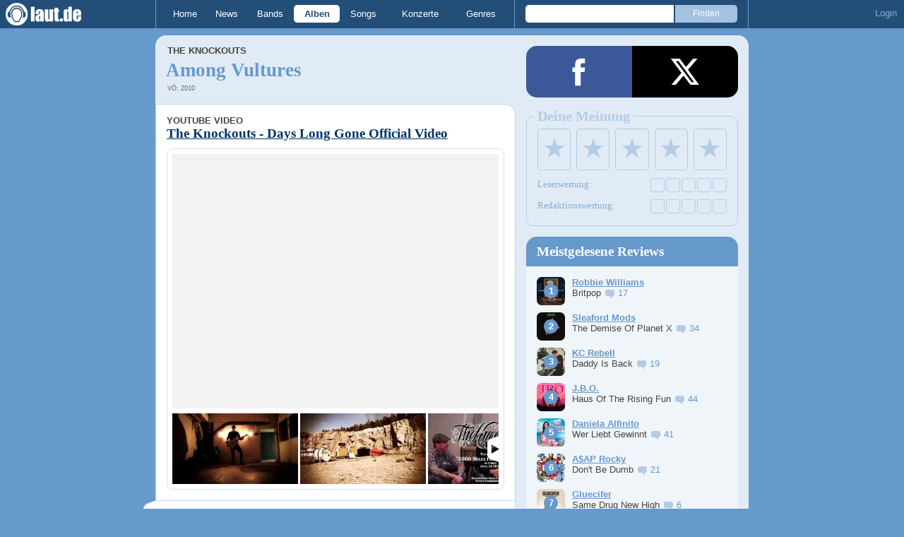

--- FILE ---
content_type: text/html; charset=UTF-8
request_url: https://laut.de/The-Knockouts/Alben/Among-Vultures-53354
body_size: 13146
content:
<!DOCTYPE html>
<html lang="de" class="mobile">
	<head>
		<title>"Among Vultures" von The Knockouts – laut.de – Album</title>

		<meta name="viewport" content="width=device-width,initial-scale=1,maximum-scale=1.0">

		<meta http-equiv="content-type"	content="text/html;charset=utf-8" />
		<meta http-equiv="content-language" content="de" />

		

		<meta property="fb:pages" content="98502629459" />
		<meta property="fb:app_id" content="186147297291" />

		<meta property="og:title" content="&quot;Among Vultures&quot; von The Knockouts – laut.de – Album" />
		

		<meta property="og:type" content="article" />
		<meta property="og:url" content="https://laut.de/The-Knockouts/Alben/Among-Vultures-53354" />
		<meta name="googlebot" content="NOODP">

		<meta property="og:image" content="https://laut.de/img/laut.de-meta-logo.png" />
		
		<meta property="og:site_name" content="laut.de" />
		<meta property="og:locale" content="de_DE" />

		<link rel="apple-touch-icon" sizes="144x144" href="/img/apple-touch-icon-144x144.png" />
		<link rel="apple-touch-icon" sizes="120x120" href="/img/apple-touch-icon-120x120.png" />
		<link rel="apple-touch-icon" sizes="114x114" href="/img/apple-touch-icon-114x114.png" />
		<link rel="apple-touch-icon" sizes="72x72" href="/img/apple-touch-icon-72x72.png" />
		<link rel="apple-touch-icon" href="/img/apple-touch-icon.png" />
		<link rel="shortcut icon" href="/favicon.ico" type="image/x-icon" />

		<link rel="canonical" href="https://laut.de/The-Knockouts/Alben/Among-Vultures-53354" />
		
		
		

		<link rel="alternate" type="application/rss+xml" title="laut.de-News" href="https://laut.de/_feeds/news/rss" />
		<link rel="alternate" type="application/rss+xml" title="laut.de-Alben" href="https://laut.de/_feeds/alben/rss" />
		<link rel="alternate" type="application/atom+xml" title="laut.de-News ATOM Feed" href="https://laut.de/_feeds/news/atom1.0" />
		<link rel="alternate" type="application/atom+xml" title="laut.de-Alben ATOM Feed" href="https://laut.de/_feeds/alben/atom1.0" />

		<link rel="stylesheet" type="text/css" href="/assets/css/laut.css?27412420" />

		<script src="/assets/js/~vendors~head~tail.js?c6a66522"></script>
		<script src="/assets/js/~vendors~head.js?1cd8a492"></script>
		<script src="/assets/js/head.js?f2429b89"></script>

		<script type="text/javascript">
	window.__laut = window.__laut || {};
	window.__laut.qmn = {"exclude":["\/\\\/_\\\/(datenschutz|impressum|jobs|agb)\\\/?(?:\\?.*)?\/i"]};

	var _paq = window._paq = window._paq || [];
	_paq.push(['trackPageView']);
	_paq.push(['enableLinkTracking']);
</script>

<script class="cmplazyload" type="text/plain" data-cmp-vendor="c73092">
	(function() {
		var u="/_module/stats/mtm";
		_paq.push(['setTrackerUrl', u]);
		_paq.push(['rememberConsentGiven']);
		_paq.push(['setConsentGiven']);
		_paq.push(['setSiteId', '1']);

		var d=document, g=d.createElement('script'), s=d.getElementsByTagName('script')[0];
		g.async=true; g.src=u; s.parentNode.insertBefore(g,s);
	})();
</script>

<script data-cmp-vendor="s1541" class="cmplazyload" data-cmp-src="https://cdn.qualitymedianetwork.de/delivery/laut.de.js" async></script>

<script type="text/plain" class="cmplazyload" data-cmp-vendor="s26">
	(function(i,s,o,g,r,a,m){i['GoogleAnalyticsObject']=r;i[r]=i[r]||function(){
	(i[r].q=i[r].q||[]).push(arguments)},i[r].l=1*new Date();a=s.createElement(o),
	m=s.getElementsByTagName(o)[0];a.async=1;a.src=g;m.parentNode.insertBefore(a,m)
	})(window,document,'script','https://www.googletagmanager.com/gtag/js?id=G-Y64Z8S5MQK','ga');

	window.dataLayer = window.dataLayer || [];
	window.dataLayer.push( {"artistAttributes":[{"id":8636,"name":"The Knockouts","onTour":false,"genres":"indie"}],"pageAttributes":{"someArtistOnTour":false,"title":"\"Among Vultures\" von The Knockouts \u2013 laut.de \u2013 Album"}} );
	function gtag(){dataLayer.push(arguments);}
	gtag('js', new Date());
	gtag('config', 'G-Y64Z8S5MQK');

	window.ga = gtag;
</script>

<!-- consentmanager -->
<script type="text/javascript" data-cmp-ab="1" src=https://cdn.consentmanager.net/delivery/autoblocking/1cc25f9ec1e53.js data-cmp-host="d.delivery.consentmanager.net" data-cmp-cdn="cdn.consentmanager.net" data-cmp-codesrc="0"></script>


	</head>
	<body class="stark release">
		<header>
			<a class="logo" href="/" title="zur laut.de-Homepage"><strong>laut.de (Homepage)</strong></a>
			<nav>
				<ul>
					<li class="home"><a href="/" title="zur laut.de-Homepage">Home</a></li>
					<li class="vor"><a href="/News" title="Nachrichten, Hypes, Tratsch, ... ">News</a></li>
					<li class="wort"><a href="/Artists" title="Interpreten-Porträts, Interviews, Fotos ...">Bands</a></li>
					<li class="stark"><a href="/Alben" title="Rezensionen, Diskussionen, CD-Preisvergleich ...">Alben</a></li>
					<li class="song"><a href="/Songs" title="Musik-Videos, Single-Charts, MP3-Downloads ...">Songs</a></li>
					<li class="hals"><a href="/Konzerte" title="Tourdaten, Festivals, Tickets ... ">Konzerte</a></li>
					<li class="werk"><a href="/Genres" title="Genre-Guide / Poplexikon">Genres</a></li>
				</ul>
				<form class="site-search" action="/Suche" method="get">
					<fieldset>
						<input class="text" type="text" autocomplete="off" name="q" value="" />
						<input type="submit" class="submit" value="Finden" />
					</fieldset>
				</form>
			</nav>
			<script id="ajax_module_696c606cf05af" type="text/javascript">
jQuery( function ( $ ) {
	var div, parent;
	parent = $( 'script#ajax_module_696c606cf05af' ).parent();
	div = $( '<div><div style="height:50%;position:relative;width:50%;"><div class="ajax-loading"></div></div></div>' );
	parent.append( div.css( {
		height: parent.height(),
		position: 'relative'
	} ) );
	$.ajax( {
		method: 'GET',
		url: '/_module/userstatus',
		success: function ( response ) {
			$( '#ajax_module_696c606cf05af' ).before( response );
			div.remove();
		}
	});
});
</script>
		</header>

		
		<div class="page-centered">
			<div class="page-main cf">

				<div class="column column-left cf">
					<div id="subnavigation" class="cf single">
	<div class="cell left">
		<h1>
<span class="sub"><a href="/The-Knockouts">The Knockouts</a><span class="blind"> - "</span></span>			Among Vultures<span class="blind">"</span>		</h1>
<span class="info">VÖ: 2010</span>			</div>
</div>

					<div class="content">
						


<section id="Videos" class="videobox">
	<h2 class="tab"><span>Videos</span></h2>

	<h3 class="teasertitel">
		<span>Video</span>
		<strong class="wort">Video wird geladen ...</strong>
	</h3>
	<figure class="border">
		<div class="player"></div>

		<div class="nav left"></div>
		<div class="nav right"></div>

		<div class="clip">
			<div class="items cf">
				<a data-partner="yt" data-laut-id="yt-EOQLIq4f1-w" data-vid="EOQLIq4f1-w" href="https://www.youtube.com/embed/EOQLIq4f1-w" target="_blank" title="The Knockouts - Days Long Gone Official Video" itemprop="video" itemscope itemtype="http://schema.org/VideoObject">
					<meta itemprop="embedUrl" content="https://www.youtube.com/embed/EOQLIq4f1-w" />
					<meta itemprop="name" content="The Knockouts - Days Long Gone Official Video" />
					<meta itemprop="description" content="Schau dir das Video an: The Knockouts - Days Long Gone Official Video" />
					<meta itemprop="thumbnailUrl" content="https://i.ytimg.com/vi/EOQLIq4f1-w/mqdefault.jpg" />
					<meta itemprop="uploadDate" content="2013-04-10T18:24:18Z" />
					<img src="https://i.ytimg.com/vi/EOQLIq4f1-w/mqdefault.jpg" alt="The Knockouts - Days Long Gone Official Video">
				</a>
				<a data-partner="yt" data-laut-id="yt-9I2gSuKCSjE" data-vid="9I2gSuKCSjE" href="https://www.youtube.com/embed/9I2gSuKCSjE" target="_blank" title="The Knockouts - The Young Will Overcome Official Video" itemprop="video" itemscope itemtype="http://schema.org/VideoObject">
					<meta itemprop="embedUrl" content="https://www.youtube.com/embed/9I2gSuKCSjE" />
					<meta itemprop="name" content="The Knockouts - The Young Will Overcome Official Video" />
					<meta itemprop="description" content="Schau dir das Video an: The Knockouts - The Young Will Overcome Official Video" />
					<meta itemprop="thumbnailUrl" content="https://i.ytimg.com/vi/9I2gSuKCSjE/mqdefault.jpg" />
					<meta itemprop="uploadDate" content="2014-07-17T07:56:31Z" />
					<img src="https://i.ytimg.com/vi/9I2gSuKCSjE/mqdefault.jpg" alt="The Knockouts - The Young Will Overcome Official Video">
				</a>
				<a data-partner="yt" data-laut-id="yt-Tcna__p1-mo" data-vid="Tcna__p1-mo" href="https://www.youtube.com/embed/Tcna__p1-mo" target="_blank" title="The Knockouts NEW ALBUM 5000 Miles From Louisville 2013" itemprop="video" itemscope itemtype="http://schema.org/VideoObject">
					<meta itemprop="embedUrl" content="https://www.youtube.com/embed/Tcna__p1-mo" />
					<meta itemprop="name" content="The Knockouts NEW ALBUM 5000 Miles From Louisville 2013" />
					<meta itemprop="description" content="Schau dir das Video an: The Knockouts NEW ALBUM 5000 Miles From Louisville 2013" />
					<meta itemprop="thumbnailUrl" content="https://i.ytimg.com/vi/Tcna__p1-mo/mqdefault.jpg" />
					<meta itemprop="uploadDate" content="2013-03-14T15:19:22Z" />
					<img src="https://i.ytimg.com/vi/Tcna__p1-mo/mqdefault.jpg" alt="The Knockouts NEW ALBUM 5000 Miles From Louisville 2013">
				</a>
				<a data-partner="yt" data-laut-id="yt-l4HotUL_k6Y" data-vid="l4HotUL_k6Y" href="https://www.youtube.com/embed/l4HotUL_k6Y" target="_blank" title="The Knockouts Peace And Love Festival 2011 - Queen Of The Underground" itemprop="video" itemscope itemtype="http://schema.org/VideoObject">
					<meta itemprop="embedUrl" content="https://www.youtube.com/embed/l4HotUL_k6Y" />
					<meta itemprop="name" content="The Knockouts Peace And Love Festival 2011 - Queen Of The Underground" />
					<meta itemprop="description" content="Schau dir das Video an: The Knockouts Peace And Love Festival 2011 - Queen Of The Underground" />
					<meta itemprop="thumbnailUrl" content="https://i.ytimg.com/vi/l4HotUL_k6Y/mqdefault.jpg" />
					<meta itemprop="uploadDate" content="2011-07-02T13:53:00Z" />
					<img src="https://i.ytimg.com/vi/l4HotUL_k6Y/mqdefault.jpg" alt="The Knockouts Peace And Love Festival 2011 - Queen Of The Underground">
				</a>
				<a data-partner="yt" data-laut-id="yt-DcrRDKCOV80" data-vid="DcrRDKCOV80" href="https://www.youtube.com/embed/DcrRDKCOV80" target="_blank" title="The Knockouts - Breaking Sunshine Official Video" itemprop="video" itemscope itemtype="http://schema.org/VideoObject">
					<meta itemprop="embedUrl" content="https://www.youtube.com/embed/DcrRDKCOV80" />
					<meta itemprop="name" content="The Knockouts - Breaking Sunshine Official Video" />
					<meta itemprop="description" content="Schau dir das Video an: The Knockouts - Breaking Sunshine Official Video" />
					<meta itemprop="thumbnailUrl" content="https://i.ytimg.com/vi/DcrRDKCOV80/mqdefault.jpg" />
					<meta itemprop="uploadDate" content="2025-08-20T16:00:06Z" />
					<img src="https://i.ytimg.com/vi/DcrRDKCOV80/mqdefault.jpg" alt="The Knockouts - Breaking Sunshine Official Video">
				</a>
				<a data-partner="yt" data-laut-id="yt-2fEtBVe6QoE" data-vid="2fEtBVe6QoE" href="https://www.youtube.com/embed/2fEtBVe6QoE" target="_blank" title="Brian Setzer´s Rockabilly Riot  with Johan Frandsen THE KNOCKOUTS - Helsinki Ice Hall 2011" itemprop="video" itemscope itemtype="http://schema.org/VideoObject">
					<meta itemprop="embedUrl" content="https://www.youtube.com/embed/2fEtBVe6QoE" />
					<meta itemprop="name" content="Brian Setzer´s Rockabilly Riot  with Johan Frandsen THE KNOCKOUTS - Helsinki Ice Hall 2011" />
					<meta itemprop="description" content="Schau dir das Video an: Brian Setzer´s Rockabilly Riot  with Johan Frandsen THE KNOCKOUTS - Helsinki Ice Hall 2011" />
					<meta itemprop="thumbnailUrl" content="https://i.ytimg.com/vi/2fEtBVe6QoE/mqdefault.jpg" />
					<meta itemprop="uploadDate" content="2011-07-23T02:10:50Z" />
					<img src="https://i.ytimg.com/vi/2fEtBVe6QoE/mqdefault.jpg" alt="Brian Setzer´s Rockabilly Riot  with Johan Frandsen THE KNOCKOUTS - Helsinki Ice Hall 2011">
				</a>
				<a data-partner="yt" data-laut-id="yt-K4OPE5ygY7A" data-vid="K4OPE5ygY7A" href="https://www.youtube.com/embed/K4OPE5ygY7A" target="_blank" title="Johan THE KNOCKOUTS Heat For The Hunted on Bandit" itemprop="video" itemscope itemtype="http://schema.org/VideoObject">
					<meta itemprop="embedUrl" content="https://www.youtube.com/embed/K4OPE5ygY7A" />
					<meta itemprop="name" content="Johan THE KNOCKOUTS Heat For The Hunted on Bandit" />
					<meta itemprop="description" content="Schau dir das Video an: Johan THE KNOCKOUTS Heat For The Hunted on Bandit" />
					<meta itemprop="thumbnailUrl" content="https://i.ytimg.com/vi/K4OPE5ygY7A/mqdefault.jpg" />
					<meta itemprop="uploadDate" content="2011-04-04T18:31:35Z" />
					<img src="https://i.ytimg.com/vi/K4OPE5ygY7A/mqdefault.jpg" alt="Johan THE KNOCKOUTS Heat For The Hunted on Bandit">
				</a>
				<a data-partner="yt" data-laut-id="yt-H716LNk_VMs" data-vid="H716LNk_VMs" href="https://www.youtube.com/embed/H716LNk_VMs" target="_blank" title="The Knockouts - A lie like in natalie Live at Carlings Store" itemprop="video" itemscope itemtype="http://schema.org/VideoObject">
					<meta itemprop="embedUrl" content="https://www.youtube.com/embed/H716LNk_VMs" />
					<meta itemprop="name" content="The Knockouts - A lie like in natalie Live at Carlings Store" />
					<meta itemprop="description" content="Schau dir das Video an: The Knockouts - A lie like in natalie Live at Carlings Store" />
					<meta itemprop="thumbnailUrl" content="https://i.ytimg.com/vi/H716LNk_VMs/mqdefault.jpg" />
					<meta itemprop="uploadDate" content="2010-03-02T00:08:51Z" />
					<img src="https://i.ytimg.com/vi/H716LNk_VMs/mqdefault.jpg" alt="The Knockouts - A lie like in natalie Live at Carlings Store">
				</a>
				<a data-partner="yt" data-laut-id="yt-zRKbu1cI9fk" data-vid="zRKbu1cI9fk" href="https://www.youtube.com/embed/zRKbu1cI9fk" target="_blank" title="The Knockouts - Passed By (Official Lyric Video)" itemprop="video" itemscope itemtype="http://schema.org/VideoObject">
					<meta itemprop="embedUrl" content="https://www.youtube.com/embed/zRKbu1cI9fk" />
					<meta itemprop="name" content="The Knockouts - Passed By (Official Lyric Video)" />
					<meta itemprop="description" content="Schau dir das Video an: The Knockouts - Passed By (Official Lyric Video)" />
					<meta itemprop="thumbnailUrl" content="https://i.ytimg.com/vi/zRKbu1cI9fk/mqdefault.jpg" />
					<meta itemprop="uploadDate" content="2025-08-06T08:00:06Z" />
					<img src="https://i.ytimg.com/vi/zRKbu1cI9fk/mqdefault.jpg" alt="The Knockouts - Passed By (Official Lyric Video)">
				</a>
				<a data-partner="yt" data-laut-id="yt-nfGxdYowqm4" data-vid="nfGxdYowqm4" href="https://www.youtube.com/embed/nfGxdYowqm4" target="_blank" title="The Knockouts - Heat For The Hunted &amp;amp; Under The Light @ Sticky Fingers Nov 2010" itemprop="video" itemscope itemtype="http://schema.org/VideoObject">
					<meta itemprop="embedUrl" content="https://www.youtube.com/embed/nfGxdYowqm4" />
					<meta itemprop="name" content="The Knockouts - Heat For The Hunted &amp;amp; Under The Light @ Sticky Fingers Nov 2010" />
					<meta itemprop="description" content="Schau dir das Video an: The Knockouts - Heat For The Hunted &amp;amp; Under The Light @ Sticky Fingers Nov 2010" />
					<meta itemprop="thumbnailUrl" content="https://i.ytimg.com/vi/nfGxdYowqm4/mqdefault.jpg" />
					<meta itemprop="uploadDate" content="2010-12-18T00:54:59Z" />
					<img src="https://i.ytimg.com/vi/nfGxdYowqm4/mqdefault.jpg" alt="The Knockouts - Heat For The Hunted &amp;amp; Under The Light @ Sticky Fingers Nov 2010">
				</a>
			</div>
		</div>
	</figure>
</section>


<section class="artistinfo">
	<h2 class="tab"><span>Weiterlesen</span></h2>
	<article class="teaser cf">
		<a href="/The-Knockouts">
			<img class="teaserbild" alt="" src="/bilder/__100,100/wortlaut/artists/k/knockouts/SECRETbild_thumbnail.jpg" />
		</a>
		<div>
			<a href="/The-Knockouts">
				<h3 class="teasertitel">
					<span>LAUT.DE-PORTRÄT</span>
					<strong class="wort">The Knockouts</strong>
				</h3>
			</a>
			<p class="teasertext"> Rockabilly ist nicht unbedingt die Musik, die man mit Schweden in Verbindung bringt. In Sachen rotziger Punkrock ist da mit Bands wie The Bones oder Psychopunch …</p>
		</div>
	</article>
</section>

					</div>
					<section class="module-comment">

	<h3 id="kommentare">Noch keine Kommentare</h3>
	
	
	<div class="add-comment">
	<div class="minime">
		<div>
			<img src="/bilder/__40,40/benutzer/default_profilepic_54.jpg" />
			<div class="triangle"></div>
		</div>
	</div>
	<form action="/_module/comment/add" method="post">
		<div>
			<input type="hidden" name="parent" value="album:53354" />
			<textarea name="text" placeholder="Trau Dich, schreib was!"></textarea>
			<a class="submit">Speichern</a>
		</div>
	</form>
</div>

</section>
				</div>

				<aside class="column column-right cf">
				<section class="module-share cf">
	<div>
		<ul>
			<li class="facebook" data-count="">
				<a href="https://www.facebook.com/sharer/sharer.php?u=http%3A%2F%2Flaut.de%2FThe-Knockouts%2FAlben%2FAmong-Vultures-53354" title="Diese Seite Teilen" target="_blank"></a>
			</li>
			<li class="x" data-count="">
				<a href="./" title="Diese Seite Teilen" target="_blank"></a>
			</li>
			<li class="whatsapp">
				<a href="./" title="Diese Seite Teilen" target="_blank"></a>
			</li>
		</ul>
	</div>
</section>

<script id="ajax_module_696c606d7b25b" type="text/javascript">
jQuery( function ( $ ) {
	var div, parent;
	parent = $( 'script#ajax_module_696c606d7b25b' ).parent();
	div = $( '<div><div style="height:50%;position:relative;width:50%;"><div class="ajax-loading"></div></div></div>' );
	parent.append( div.css( {
		height: parent.height(),
		position: 'relative'
	} ) );
	$.ajax( {
		method: 'GET',
		url: '/_module/releaserating/form/53354',
		success: function ( response ) {
			$( '#ajax_module_696c606d7b25b' ).before( response );
			div.remove();
		}
	});
});
</script>

<div class="module-sidebarcharts reviews">
	<h3>Meistgelesene Reviews</h3>
	<ol>
		<li class="cf">
			<div class="teaser-img" style="background-image: url('/bilder/__40,0/lautstark/artikel/cdreview/78953/cover,230669.jpg')">
				<a href="/Robbie-Williams/Alben/Britpop-126375"></a>
			</div>
			<div class="teaser-txt">
				<a href="/Robbie-Williams/Alben/Britpop-126375" class="stark"><b>Robbie Williams</b></a><br />
				Britpop <a href="/Robbie-Williams/Alben/Britpop-126375#kommentare" class="stark commentcounter comment-bubble" data-related-object="album:126375"></a><br />
			</div>
		</li>
		<li class="cf">
			<div class="teaser-img" style="background-image: url('/bilder/__40,0/lautstark/artikel/cdreview/78943/cover,230638.jpg')">
				<a href="/Sleaford-Mods/Alben/The-Demise-Of-Planet-X-126368"></a>
			</div>
			<div class="teaser-txt">
				<a href="/Sleaford-Mods/Alben/The-Demise-Of-Planet-X-126368" class="stark"><b>Sleaford Mods</b></a><br />
				The Demise Of Planet X <a href="/Sleaford-Mods/Alben/The-Demise-Of-Planet-X-126368#kommentare" class="stark commentcounter comment-bubble" data-related-object="album:126368"></a><br />
			</div>
		</li>
		<li class="cf">
			<div class="teaser-img" style="background-image: url('/bilder/__40,0/lautstark/artikel/cdreview/78910/cover,230539.jpg')">
				<a href="/KC-Rebell/Alben/Daddy-Is-Back-126338"></a>
			</div>
			<div class="teaser-txt">
				<a href="/KC-Rebell/Alben/Daddy-Is-Back-126338" class="stark"><b>KC Rebell</b></a><br />
				Daddy Is Back <a href="/KC-Rebell/Alben/Daddy-Is-Back-126338#kommentare" class="stark commentcounter comment-bubble" data-related-object="album:126338"></a><br />
			</div>
		</li>
		<li class="cf">
			<div class="teaser-img" style="background-image: url('/bilder/__40,0/lautstark/artikel/cdreview/78925/cover,230605.jpg')">
				<a href="/J.B.O./Alben/Haus-Of-The-Rising-Fun-126366"></a>
			</div>
			<div class="teaser-txt">
				<a href="/J.B.O./Alben/Haus-Of-The-Rising-Fun-126366" class="stark"><b>J.B.O.</b></a><br />
				Haus Of The Rising Fun <a href="/J.B.O./Alben/Haus-Of-The-Rising-Fun-126366#kommentare" class="stark commentcounter comment-bubble" data-related-object="album:126366"></a><br />
			</div>
		</li>
		<li class="cf">
			<div class="teaser-img" style="background-image: url('/bilder/__40,0/lautstark/artikel/cdreview/78912/cover,230543.jpg')">
				<a href="/Daniela-Alfinito/Alben/Wer-Liebt-Gewinnt-126346"></a>
			</div>
			<div class="teaser-txt">
				<a href="/Daniela-Alfinito/Alben/Wer-Liebt-Gewinnt-126346" class="stark"><b>Daniela Alfinito</b></a><br />
				Wer Liebt Gewinnt <a href="/Daniela-Alfinito/Alben/Wer-Liebt-Gewinnt-126346#kommentare" class="stark commentcounter comment-bubble" data-related-object="album:126346"></a><br />
			</div>
		</li>
		<li class="cf">
			<div class="teaser-img" style="background-image: url('/bilder/__40,0/lautstark/artikel/cdreview/78949/cover,230654.jpg')">
				<a href="/A$AP-Rocky/Alben/Dont-Be-Dumb-123814"></a>
			</div>
			<div class="teaser-txt">
				<a href="/A$AP-Rocky/Alben/Dont-Be-Dumb-123814" class="stark"><b>A$AP Rocky</b></a><br />
				Don't Be Dumb <a href="/A$AP-Rocky/Alben/Dont-Be-Dumb-123814#kommentare" class="stark commentcounter comment-bubble" data-related-object="album:123814"></a><br />
			</div>
		</li>
		<li class="cf">
			<div class="teaser-img" style="background-image: url('/bilder/__40,0/lautstark/artikel/cdreview/78856/cover,230371.jpg')">
				<a href="/Gluecifer/Alben/Same-Drug-New-High-126300"></a>
			</div>
			<div class="teaser-txt">
				<a href="/Gluecifer/Alben/Same-Drug-New-High-126300" class="stark"><b>Gluecifer</b></a><br />
				Same Drug New High <a href="/Gluecifer/Alben/Same-Drug-New-High-126300#kommentare" class="stark commentcounter comment-bubble" data-related-object="album:126300"></a><br />
			</div>
		</li>
		<li class="cf">
			<div class="teaser-img" style="background-image: url('/bilder/__40,0/lautstark/artikel/cdreview/78893/cover,230473.jpg')">
				<a href="/Versengold/Alben/Eingenordet-126323"></a>
			</div>
			<div class="teaser-txt">
				<a href="/Versengold/Alben/Eingenordet-126323" class="stark"><b>Versengold</b></a><br />
				Eingenordet <a href="/Versengold/Alben/Eingenordet-126323#kommentare" class="stark commentcounter comment-bubble" data-related-object="album:126323"></a><br />
			</div>
		</li>
		<li class="cf">
			<div class="teaser-img" style="background-image: url('/bilder/__40,0/lautstark/artikel/cdreview/78927/cover,230679.jpg')">
				<a href="/Kreator/Alben/Krushers-Of-The-World-126355"></a>
			</div>
			<div class="teaser-txt">
				<a href="/Kreator/Alben/Krushers-Of-The-World-126355" class="stark"><b>Kreator</b></a><br />
				Krushers Of The World <a href="/Kreator/Alben/Krushers-Of-The-World-126355#kommentare" class="stark commentcounter comment-bubble" data-related-object="album:126355"></a><br />
			</div>
		</li>
		<li class="cf">
			<div class="teaser-img" style="background-image: url('/bilder/__40,0/lautstark/artikel/cdreview/78903/cover,230499.jpeg.jpg')">
				<a href="/Die-Sterne/Alben/Wenn-Es-Liebe-Ist-126332"></a>
			</div>
			<div class="teaser-txt">
				<a href="/Die-Sterne/Alben/Wenn-Es-Liebe-Ist-126332" class="stark"><b>Die Sterne</b></a><br />
				Wenn Es Liebe Ist <a href="/Die-Sterne/Alben/Wenn-Es-Liebe-Ist-126332#kommentare" class="stark commentcounter comment-bubble" data-related-object="album:126332"></a><br />
			</div>
		</li>
	</ol>
	<a href="/Alben/Topklicks" class="button">Mehr Top-Alben anzeigen</a>
</div>
<script id="ajax_module_696c606d7b281" type="text/javascript">
jQuery( function ( $ ) {
	var div, parent;
	parent = $( 'script#ajax_module_696c606d7b281' ).parent();
	div = $( '<div><div style="height:50%;position:relative;width:50%;"><div class="ajax-loading"></div></div></div>' );
	parent.append( div.css( {
		height: parent.height(),
		position: 'relative'
	} ) );
	$.ajax( {
		method: 'POST',
		url: '/_module/counter/count/release:53354',
		success: function ( response ) {
			$( '#ajax_module_696c606d7b281' ).before( response );
			div.remove();
		}
	});
});
</script>

				</aside>

			</div>
		</div>

		

		<footer>
			<div class="page-centered" id="fuss">
				<a class="to-top" href="//laut.de/The-Knockouts/Alben/Among-Vultures-53354">Nach oben</a>
				<div id="metalinks">
					<strong>1998 - 2026 &copy;
					<a href="http://www.laut.ag">LAUT AG</a></strong>
					<a href="/_/Impressum">Impressum</a>
					<a href="/_/Datenschutz">Datenschutz</a>
					<a href="http://www.laut.ag">Mediadaten</a>
					<a href="/_/Jobs">Jobs/Praktika</a>
					<a href="/_/AGB">AGB</a>
					<a href="javascript:void(0)" class="_open_feedback" target="_blank">Feedback</a>
				</div>
			</div>
		</footer>
		<!-- no more -->

		<script type="text/javascript" src="/assets/js/~vendors~tail.js?45ada378"></script>
		<script type="text/javascript" src="/assets/js/tail.js?0013c9f0"></script>

		

		<script type="text/javascript">
			if ( 'undefined' !== typeof window.ima ) {
				ima( 'init', {
					st: 'laut',
					cp: 'ls_cd',
					dn: 'data-589866a496.laut.de',
				} );
				ima( 'count' );
			}
		</script>

		<style rel="stylesheet" crossorigin>.conditional-embed.svelte-90e2rr iframe{border:none;width:100%;height:auto}.column.svelte-90e2rr.svelte-90e2rr{max-width:100%!important;margin:1.25rem 0}.column--form.svelte-90e2rr.svelte-90e2rr{align-self:center}.column.svelte-90e2rr p:first-child{margin-top:0}.column.svelte-90e2rr p:last-child{margin-bottom:0}@media screen and (max-width: 749px){.column.svelte-90e2rr+.column.svelte-90e2rr{margin-top:0}}.form.svelte-90e2rr.svelte-90e2rr{flex-grow:1}.button.svelte-90e2rr.svelte-90e2rr{background-color:#958b6c;border:none;border-radius:.25rem;color:#fff;cursor:pointer;font-size:1em;font-weight:400;padding:0 1.5rem;line-height:32px;width:auto}.helpdesk *{--ring-font-family: "Lucida Grande", Verdana, Arial, sans-serif, sans-serif !important;--ring-font-size: .8rem !important;--ring-font-size-smaller: .8rem !important;--ring-secondary-color: #fff !important;--ring-line-height-lowest: 1.2em !important;--ring-button-height: 2.2rem !important;--ring-button-font-size: 1rem !important}.helpdesk [class^=feedbackForm__]{margin:0;max-width:450px;padding:0;width:100%}.helpdesk [class^=heading_]{display:none}.helpdesk button[type=submit],.helpdesk button[type=button]:not([class*=withIcon]){background-color:#958b6c;border-radius:5px;color:#fff;font-weight:500;width:auto;font-size:inherit;padding:0 1.5rem!important}.helpdesk [class^=input_],.helpdesk [class^=button_],.helpdesk textarea,.helpdesk select{border:none!important;border-image-width:0!important;box-shadow:none!important;font-weight:300;border-radius:.4rem;padding:.5rem .75rem!important}.helpdesk [class*=button_][class*=heightS]:not([type=submit]):not([type=button]){padding:0 5px!important;height:inherit;line-height:inherit}.helpdesk [class^=input_]{background-color:#fff!important;color:#444!important}.helpdesk [class^=label_]{color:#444}.helpdesk [class^=confirmation]{padding:0!important}.helpdesk svg[class*=glyph_]>g{fill:#958b6c}@keyframes svelte-1ibys70-pulse{0%{opacity:.1}50%{opacity:1.1}to{opacity:.1}}.helpdesk__loading.svelte-1ibys70{font-size:inherit;font-family:Lucida Grande,Verdana,Arial,sans-serif;animation:svelte-1ibys70-pulse 2s infinite}.helpdesk__form.svelte-1ibys70{opacity:1;transition:opacity .75s}.helpdesk__form--hidden.svelte-1ibys70{height:1px;width:1px;position:absolute;opacity:0;overflow:hidden}.feedback-modal.svelte-1ty67ux.svelte-1ty67ux{background-color:#000000b3;-webkit-backdrop-filter:blur(5px);backdrop-filter:blur(5px);bottom:0;left:0;position:fixed;right:0;top:0;z-index:1010;max-height:100%;overflow:auto;overflow-x:hidden}.feedback-form.svelte-1ty67ux.svelte-1ty67ux{background-color:#f4f3f0;border-radius:10px;box-shadow:0 0 15px 1px #0009;overflow:hidden;position:absolute;top:50%;left:50%;transform:translate(-50%,-50%);width:500px;max-width:100%;max-height:100%;overflow:auto;overflow-x:hidden}.feedback-form__headline.svelte-1ty67ux.svelte-1ty67ux{background-color:#fff;color:#958b6c;font-family:Georgia,Times New Roman,serif;font-size:28px;margin:0;padding:15px 20px;border-bottom:1px solid #dfdcd3;flex-grow:0}.feedback-form__content.svelte-1ty67ux.svelte-1ty67ux{padding:0 20px;flex-grow:1}@media screen and (max-width: 749px){.feedback-form__content.svelte-1ty67ux.svelte-1ty67ux{max-height:100%;max-width:100%;padding:0 20px 20px;overflow:auto;overflow-x:hidden}}.feedback-form__close.svelte-1ty67ux.svelte-1ty67ux{background-color:#958b6c;border-radius:5px;border:none;color:#fff;display:block;height:30px;width:30px;font-family:Lucida Grande,Verdana,Arial,sans-serif;overflow:hidden;position:absolute;white-space:nowrap;text-indent:40px;top:15px;right:15px}.feedback-form__close.svelte-1ty67ux.svelte-1ty67ux:after{color:#fff;content:"X";display:block;font-weight:700;font-size:18px;line-height:30px;left:50%;position:absolute;text-indent:0;top:50%;transform:translate(-50%,-50%);z-index:1}.feedback-form.svelte-1ty67ux p.svelte-1ty67ux{color:#444;font-family:Lucida Grande,Verdana,Arial,sans-serif;font-size:inherit;line-height:1.3}@media screen and (max-width: 749px){.feedback-form.svelte-1ty67ux.svelte-1ty67ux{display:flex;flex-direction:column;border-radius:0;transform:none;bottom:0;left:0;right:0;top:0;overflow:hidden}}
</style>
<script type="module" crossorigin>var Le=Object.defineProperty;var Ne=(e,t,n)=>t in e?Le(e,t,{enumerable:!0,configurable:!0,writable:!0,value:n}):e[t]=n;var V=(e,t,n)=>(Ne(e,typeof t!="symbol"?t+"":t,n),n);(function(){const t=document.createElement("link").relList;if(t&&t.supports&&t.supports("modulepreload"))return;for(const i of document.querySelectorAll('link[rel="modulepreload"]'))r(i);new MutationObserver(i=>{for(const s of i)if(s.type==="childList")for(const u of s.addedNodes)u.tagName==="LINK"&&u.rel==="modulepreload"&&r(u)}).observe(document,{childList:!0,subtree:!0});function n(i){const s={};return i.integrity&&(s.integrity=i.integrity),i.referrerPolicy&&(s.referrerPolicy=i.referrerPolicy),i.crossOrigin==="use-credentials"?s.credentials="include":i.crossOrigin==="anonymous"?s.credentials="omit":s.credentials="same-origin",s}function r(i){if(i.ep)return;i.ep=!0;const s=n(i);fetch(i.href,s)}})();function v(){}const _e=e=>e;function Oe(e,t){for(const n in t)e[n]=t[n];return e}function me(e){return e()}function re(){return Object.create(null)}function A(e){e.forEach(me)}function G(e){return typeof e=="function"}function J(e,t){return e!=e?t==t:e!==t||e&&typeof e=="object"||typeof e=="function"}function je(e){return Object.keys(e).length===0}function pe(e,t,n,r){if(e){const i=he(e,t,n,r);return e[0](i)}}function he(e,t,n,r){return e[1]&&r?Oe(n.ctx.slice(),e[1](r(t))):n.ctx}function ge(e,t,n,r){if(e[2]&&r){const i=e[2](r(n));if(t.dirty===void 0)return i;if(typeof i=="object"){const s=[],u=Math.max(t.dirty.length,i.length);for(let o=0;o<u;o+=1)s[o]=t.dirty[o]|i[o];return s}return t.dirty|i}return t.dirty}function ye(e,t,n,r,i,s){if(i){const u=he(t,n,r,s);e.p(u,i)}}function be(e){if(e.ctx.length>32){const t=[],n=e.ctx.length/32;for(let r=0;r<n;r++)t[r]=-1;return t}return-1}const $e=typeof window<"u";let Pe=$e?()=>window.performance.now():()=>Date.now(),Q=$e?e=>requestAnimationFrame(e):v;const O=new Set;function ve(e){O.forEach(t=>{t.c(e)||(O.delete(t),t.f())}),O.size!==0&&Q(ve)}function Se(e){let t;return O.size===0&&Q(ve),{promise:new Promise(n=>{O.add(t={c:e,f:n})}),abort(){O.delete(t)}}}function b(e,t){e.appendChild(t)}function we(e){if(!e)return document;const t=e.getRootNode?e.getRootNode():e.ownerDocument;return t&&t.host?t:e.ownerDocument}function ze(e){const t=g("style");return t.textContent="/* empty */",Fe(we(e),t),t.sheet}function Fe(e,t){return b(e.head||e,t),t.sheet}function E(e,t,n){e.insertBefore(t,n||null)}function w(e){e.parentNode&&e.parentNode.removeChild(e)}function g(e){return document.createElement(e)}function ke(e){return document.createTextNode(e)}function z(){return ke(" ")}function Me(){return ke("")}function U(e,t,n,r){return e.addEventListener(t,n,r),()=>e.removeEventListener(t,n,r)}function h(e,t,n){n==null?e.removeAttribute(t):e.getAttribute(t)!==n&&e.setAttribute(t,n)}function Te(e){return Array.from(e.childNodes)}function ie(e,t,n){e.classList.toggle(t,!!n)}function Ie(e,t,{bubbles:n=!1,cancelable:r=!1}={}){return new CustomEvent(e,{detail:t,bubbles:n,cancelable:r})}const R=new Map;let B=0;function Re(e){let t=5381,n=e.length;for(;n--;)t=(t<<5)-t^e.charCodeAt(n);return t>>>0}function Be(e,t){const n={stylesheet:ze(t),rules:{}};return R.set(e,n),n}function se(e,t,n,r,i,s,u,o=0){const l=16.666/r;let c=`{
`;for(let a=0;a<=1;a+=l){const $=t+(n-t)*s(a);c+=a*100+`%{${u($,1-$)}}
`}const p=c+`100% {${u(n,1-n)}}
}`,d=`__svelte_${Re(p)}_${o}`,m=we(e),{stylesheet:_,rules:f}=R.get(m)||Be(m,e);f[d]||(f[d]=!0,_.insertRule(`@keyframes ${d} ${p}`,_.cssRules.length));const y=e.style.animation||"";return e.style.animation=`${y?`${y}, `:""}${d} ${r}ms linear ${i}ms 1 both`,B+=1,d}function qe(e,t){const n=(e.style.animation||"").split(", "),r=n.filter(t?s=>s.indexOf(t)<0:s=>s.indexOf("__svelte")===-1),i=n.length-r.length;i&&(e.style.animation=r.join(", "),B-=i,B||He())}function He(){Q(()=>{B||(R.forEach(e=>{const{ownerNode:t}=e.stylesheet;t&&w(t)}),R.clear())})}let F;function S(e){F=e}function Ke(){if(!F)throw new Error("Function called outside component initialization");return F}function Ve(e){Ke().$$.on_mount.push(e)}const N=[],q=[];let j=[];const oe=[],We=Promise.resolve();let Z=!1;function Ye(){Z||(Z=!0,We.then(xe))}function M(e){j.push(e)}const W=new Set;let L=0;function xe(){if(L!==0)return;const e=F;do{try{for(;L<N.length;){const t=N[L];L++,S(t),Ue(t.$$)}}catch(t){throw N.length=0,L=0,t}for(S(null),N.length=0,L=0;q.length;)q.pop()();for(let t=0;t<j.length;t+=1){const n=j[t];W.has(n)||(W.add(n),n())}j.length=0}while(N.length);for(;oe.length;)oe.pop()();Z=!1,W.clear(),S(e)}function Ue(e){if(e.fragment!==null){e.update(),A(e.before_update);const t=e.dirty;e.dirty=[-1],e.fragment&&e.fragment.p(e.ctx,t),e.after_update.forEach(M)}}function Ze(e){const t=[],n=[];j.forEach(r=>e.indexOf(r)===-1?t.push(r):n.push(r)),n.forEach(r=>r()),j=t}let P;function Ge(){return P||(P=Promise.resolve(),P.then(()=>{P=null})),P}function Y(e,t,n){e.dispatchEvent(Ie(`${t?"intro":"outro"}${n}`))}const I=new Set;let x;function Ee(){x={r:0,c:[],p:x}}function Ce(){x.r||A(x.c),x=x.p}function k(e,t){e&&e.i&&(I.delete(e),e.i(t))}function C(e,t,n,r){if(e&&e.o){if(I.has(e))return;I.add(e),x.c.push(()=>{I.delete(e),r&&(n&&e.d(1),r())}),e.o(t)}else r&&r()}const Je={duration:0};function le(e,t,n,r){let s=t(e,n,{direction:"both"}),u=r?0:1,o=null,l=null,c=null,p;function d(){c&&qe(e,c)}function m(f,y){const a=f.b-u;return y*=Math.abs(a),{a:u,b:f.b,d:a,duration:y,start:f.start,end:f.start+y,group:f.group}}function _(f){const{delay:y=0,duration:a=300,easing:$=_e,tick:D=v,css:H}=s||Je,K={start:Pe()+y,b:f};f||(K.group=x,x.r+=1),"inert"in e&&(f?p!==void 0&&(e.inert=p):(p=e.inert,e.inert=!0)),o||l?l=K:(H&&(d(),c=se(e,u,f,a,y,$,H)),f&&D(0,1),o=m(K,a),M(()=>Y(e,f,"start")),Se(T=>{if(l&&T>l.start&&(o=m(l,a),l=null,Y(e,o.b,"start"),H&&(d(),c=se(e,u,o.b,o.duration,0,$,s.css))),o){if(T>=o.end)D(u=o.b,1-u),Y(e,o.b,"end"),l||(o.b?d():--o.group.r||A(o.group.c)),o=null;else if(T>=o.start){const Ae=T-o.start;u=o.a+o.d*$(Ae/o.duration),D(u,1-u)}}return!!(o||l)}))}return{run(f){G(s)?Ge().then(()=>{s=s({direction:f?"in":"out"}),_(f)}):_(f)},end(){d(),o=l=null}}}function De(e){e&&e.c()}function X(e,t,n){const{fragment:r,after_update:i}=e.$$;r&&r.m(t,n),M(()=>{const s=e.$$.on_mount.map(me).filter(G);e.$$.on_destroy?e.$$.on_destroy.push(...s):A(s),e.$$.on_mount=[]}),i.forEach(M)}function ee(e,t){const n=e.$$;n.fragment!==null&&(Ze(n.after_update),A(n.on_destroy),n.fragment&&n.fragment.d(t),n.on_destroy=n.fragment=null,n.ctx=[])}function Qe(e,t){e.$$.dirty[0]===-1&&(N.push(e),Ye(),e.$$.dirty.fill(0)),e.$$.dirty[t/31|0]|=1<<t%31}function te(e,t,n,r,i,s,u=null,o=[-1]){const l=F;S(e);const c=e.$$={fragment:null,ctx:[],props:s,update:v,not_equal:i,bound:re(),on_mount:[],on_destroy:[],on_disconnect:[],before_update:[],after_update:[],context:new Map(t.context||(l?l.$$.context:[])),callbacks:re(),dirty:o,skip_bound:!1,root:t.target||l.$$.root};u&&u(c.root);let p=!1;if(c.ctx=n?n(e,t.props||{},(d,m,..._)=>{const f=_.length?_[0]:m;return c.ctx&&i(c.ctx[d],c.ctx[d]=f)&&(!c.skip_bound&&c.bound[d]&&c.bound[d](f),p&&Qe(e,d)),m}):[],c.update(),p=!0,A(c.before_update),c.fragment=r?r(c.ctx):!1,t.target){if(t.hydrate){const d=Te(t.target);c.fragment&&c.fragment.l(d),d.forEach(w)}else c.fragment&&c.fragment.c();t.intro&&k(e.$$.fragment),X(e,t.target,t.anchor),xe()}S(l)}class ne{constructor(){V(this,"$$");V(this,"$$set")}$destroy(){ee(this,1),this.$destroy=v}$on(t,n){if(!G(n))return v;const r=this.$$.callbacks[t]||(this.$$.callbacks[t]=[]);return r.push(n),()=>{const i=r.indexOf(n);i!==-1&&r.splice(i,1)}}$set(t){this.$$set&&!je(t)&&(this.$$.skip_bound=!0,this.$$set(t),this.$$.skip_bound=!1)}}const Xe="4";typeof window<"u"&&(window.__svelte||(window.__svelte={v:new Set})).v.add(Xe);function ce(e,{delay:t=0,duration:n=400,easing:r=_e}={}){const i=+getComputedStyle(e).opacity;return{delay:t,duration:n,easing:r,css:s=>`opacity: ${s*i}`}}const et=e=>({}),ue=e=>({}),tt=e=>({}),fe=e=>({});function nt(e){let t;const n=e[2].embed,r=pe(n,e,e[1],ue);return{c(){r&&r.c()},m(i,s){r&&r.m(i,s),t=!0},p(i,s){r&&r.p&&(!t||s&2)&&ye(r,n,i,i[1],t?ge(n,i[1],s,et):be(i[1]),ue)},i(i){t||(k(r,i),t=!0)},o(i){C(r,i),t=!1},d(i){r&&r.d(i)}}}function rt(e){let t,n,r;return{c(){t=g("button"),t.textContent="Formular laden",h(t,"class","button button--accept svelte-90e2rr")},m(i,s){E(i,t,s),n||(r=U(t,"click",e[3]),n=!0)},p:v,i:v,o:v,d(i){i&&w(t),n=!1,r()}}}function it(e){let t,n,r,i,s,u,o,l,c,p;const d=e[2].disclaimer,m=pe(d,e,e[1],fe),_=[rt,nt],f=[];function y(a,$){return a[0]===!1?0:1}return l=y(e),c=f[l]=_[l](e),{c(){t=g("div"),n=g("div"),r=g("div"),i=g("div"),m&&m.c(),s=z(),u=g("div"),o=g("div"),c.c(),h(i,"class","disclaimer"),h(r,"class","wrapper wrapper--column column column--disclaimer svelte-90e2rr"),h(o,"class","form svelte-90e2rr"),h(u,"class","wrapper wrapper--column column column--form svelte-90e2rr"),h(n,"class","faq wrapper wrapper--main wrapper flex flex--row"),h(t,"class","conditional-embed svelte-90e2rr")},m(a,$){E(a,t,$),b(t,n),b(n,r),b(r,i),m&&m.m(i,null),b(n,s),b(n,u),b(u,o),f[l].m(o,null),p=!0},p(a,[$]){m&&m.p&&(!p||$&2)&&ye(m,d,a,a[1],p?ge(d,a[1],$,tt):be(a[1]),fe);let D=l;l=y(a),l===D?f[l].p(a,$):(Ee(),C(f[D],1,1,()=>{f[D]=null}),Ce(),c=f[l],c?c.p(a,$):(c=f[l]=_[l](a),c.c()),k(c,1),c.m(o,null))},i(a){p||(k(m,a),k(c),p=!0)},o(a){C(m,a),C(c),p=!1},d(a){a&&w(t),m&&m.d(a),f[l].d()}}}function st(e,t,n){let{$$slots:r={},$$scope:i}=t,s=!1;const u=()=>n(0,s=!0);return e.$$set=o=>{"$$scope"in o&&n(1,i=o.$$scope)},[s,i,r,u]}class ot extends ne{constructor(t){super(),te(this,t,st,it,J,{})}}function ae(e){let t;return{c(){t=g("div"),t.textContent="Wird geladen …",h(t,"class","helpdesk__loading svelte-1ibys70")},m(n,r){E(n,t,r)},d(n){n&&w(t)}}}function lt(e){let t,n,r,i=(e[2]||e[1])&&ae();return{c(){t=g("div"),i&&i.c(),n=z(),r=g("div"),h(r,"class","helpdesk__form svelte-1ibys70"),ie(r,"helpdesk__form--hidden",e[2]||e[1]),h(t,"class","helpdesk")},m(s,u){E(s,t,u),i&&i.m(t,null),b(t,n),b(t,r),e[3](r)},p(s,[u]){s[2]||s[1]?i||(i=ae(),i.c(),i.m(t,n)):i&&(i.d(1),i=null),u&6&&ie(r,"helpdesk__form--hidden",s[2]||s[1])},i:v,o:v,d(s){s&&w(t),i&&i.d(),e[3](null)}}}const ct=2500;function ut(e,t,n){let r,i=!0,s=!0;Ve(async()=>{const o=document.createElement("script");o.setAttribute("id","36bf6357-75f3-4eb2-8f24-a29f31df80ff"),o.setAttribute("src","https://lautfm.myjetbrains.com/youtrack/static/simplified/form/form-entry.js"),o.setAttribute("data-yt-url","https://lautfm.myjetbrains.com/youtrack"),o.setAttribute("data-theme","light"),o.setAttribute("data-lang","de"),o.onload=()=>n(2,s=!s),setTimeout(()=>n(1,i=!1),ct),r.appendChild(o)});function u(o){q[o?"unshift":"push"](()=>{r=o,n(0,r)})}return[r,i,s,u]}class ft extends ne{constructor(t){super(),te(this,t,ut,lt,J,{})}}function de(e){let t,n,r,i,s,u,o,l,c,p,d,m;return l=new ot({props:{$$slots:{embed:[dt],disclaimer:[at]},$$scope:{ctx:e}}}),{c(){t=g("div"),n=g("div"),r=g("h1"),r.textContent="Feedback",i=z(),s=g("a"),s.textContent="Dialog-Schließen",u=z(),o=g("div"),De(l.$$.fragment),h(r,"class","feedback-form__headline svelte-1ty67ux"),h(s,"class","feedback-form__close svelte-1ty67ux"),h(s,"role","button"),h(s,"href","javascript:void(0)"),h(o,"class","feedback-form__content svelte-1ty67ux"),h(n,"class","feedback-form svelte-1ty67ux"),h(t,"class","feedback-modal svelte-1ty67ux"),h(t,"role","button"),h(t,"tabindex","-1")},m(_,f){E(_,t,f),b(t,n),b(n,r),b(n,i),b(n,s),b(n,u),b(n,o),X(l,o,null),e[3](t),p=!0,d||(m=[U(s,"click",e[2]),U(t,"keydown",e[4])],d=!0)},p(_,f){const y={};f&32&&(y.$$scope={dirty:f,ctx:_}),l.$set(y)},i(_){p||(k(l.$$.fragment,_),_&&M(()=>{p&&(c||(c=le(t,ce,{delay:0,duration:250},!0)),c.run(1))}),p=!0)},o(_){C(l.$$.fragment,_),_&&(c||(c=le(t,ce,{delay:0,duration:250},!1)),c.run(0)),p=!1},d(_){_&&w(t),ee(l),e[3](null),_&&c&&c.end(),d=!1,A(m)}}}function at(e){let t,n,r;return{c(){t=g("p"),t.textContent="Zur Verarbeitung von Benutzer-Feedback nutzen wir Systeme unseres externen Dienstleisters YouTrack. Das ermöglicht uns, deine Rückmeldung strukturiert zu beantworten. Dabei werden persönliche Daten (von dir) an diesen Dienstleister übertragen. Diese Daten werden ausschließlich dazu verwendet, mit Dir in Kontakt zu treten, und werden am Ende dieses Prozesses wieder entfernt.",n=z(),r=g("p"),r.innerHTML="<strong>Durch Laden des Formulars, erklärst du dich mit den oben genannten Abläufen einverstanden.</strong>",h(t,"class","svelte-1ty67ux"),h(r,"class","svelte-1ty67ux")},m(i,s){E(i,t,s),E(i,n,s),E(i,r,s)},p:v,d(i){i&&(w(t),w(n),w(r))}}}function dt(e){let t,n;return t=new ft({}),{c(){De(t.$$.fragment)},m(r,i){X(t,r,i),n=!0},i(r){n||(k(t.$$.fragment,r),n=!0)},o(r){C(t.$$.fragment,r),n=!1},d(r){ee(t,r)}}}function _t(e){let t,n,r=e[1]&&de(e);return{c(){r&&r.c(),t=Me()},m(i,s){r&&r.m(i,s),E(i,t,s),n=!0},p(i,[s]){i[1]?r?(r.p(i,s),s&2&&k(r,1)):(r=de(i),r.c(),k(r,1),r.m(t.parentNode,t)):r&&(Ee(),C(r,1,1,()=>{r=null}),Ce())},i(i){n||(k(r),n=!0)},o(i){C(r),n=!1},d(i){i&&w(t),r&&r.d(i)}}}function mt(e,t,n){let r,i=!1,s=()=>n(1,i=!i);document.addEventListener("click",l=>{!l||!l.target.classList.contains("_open_feedback")||(l.preventDefault(),l.stopPropagation(),s())}),document.addEventListener("laut:showFeedback",s);function u(l){q[l?"unshift":"push"](()=>{r=l,n(0,r)})}return[r,i,s,u,l=>{l.code==="Escape"&&s()}]}class pt extends ne{constructor(t){super(),te(this,t,mt,_t,J,{})}}new pt({target:document.getElementById("feedback")});
</script>
<div id="feedback"></div>

		
	</body>
</html>


--- FILE ---
content_type: text/html; charset=UTF-8
request_url: https://laut.de/_module/releaserating/form/53354
body_size: 249
content:
<section class="releaserating">
	<form action="" data-release-id="53354">
		<fieldset>
			<legend>Deine Meinung</legend>
			<ul class="user-rating">
				<li><a class="" href="">★</a></li><li><a class="" href="">★</a></li><li><a class="" href="">★</a></li><li><a class="" href="">★</a></li><li><a class="" href="">★</a></li>
			</ul>

			<ul class="ratings">
				<li>
					<span>Leserwertung:</span>
					<div class="rating v">
						<span> von 5 Punkten</span>
						<ul>
								<li></li>
								<li></li>
								<li></li>
								<li></li>
								<li></li>
						</ul>
					</div>
				</li>
				<li>
					<span>Redaktionswertung:</span>
					<div class="rating v">
						<span> von 5 Punkten</span>
						<ul>
							<li></li>
							<li></li>
							<li></li>
							<li></li>
							<li></li>
						</ul>
					</div>
				</li>
			</ul>
		</fieldset>
	</form>
</section>

--- FILE ---
content_type: text/html; charset=UTF-8
request_url: https://laut.de/_module/commentcounter?album:126375,album:126368,album:126338,album:126366,album:126346,album:123814,album:126300,album:126323,album:126355,album:126332
body_size: 26
content:
{"album":{"123814":21,"126300":6,"126323":25,"126332":4,"126338":19,"126346":41,"126355":12,"126366":44,"126368":34,"126375":17}}